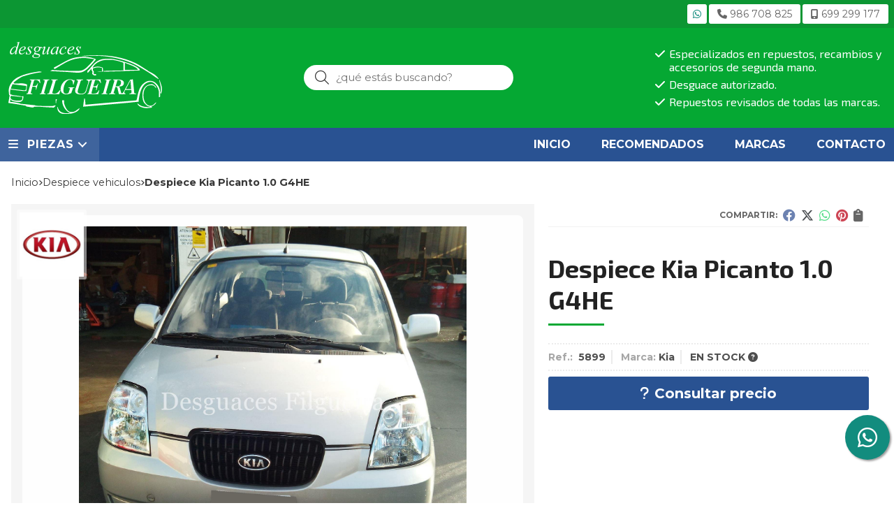

--- FILE ---
content_type: text/html; charset=utf-8
request_url: https://www.desguacesfilgueira.es/despiece-kia-picanto-1-0-g4he_pr247661
body_size: 8335
content:
<!DOCTYPE html><html lang=es-ES><head><meta charset=utf-8><meta name=viewport content="width=device-width"><meta name=theme-color content=#05A833><meta name=apple-mobile-web-app-status-bar-style content=black-translucent><title>Despiece Kia Picanto 1.0 G4HE - Despiece vehiculos</title><meta name=title content="Despiece Kia Picanto 1.0 G4HE - Despiece vehiculos"><meta name=description content="Compra Despiece Kia Picanto 1.0 G4HE. Características, fotos y precio del artículo Despiece Kia Picanto 1.0 G4HE. Categoría Despiece vehiculos, marca Kia...."><script async src=//stats.administrarweb.es/Vcounter.js data-empid=51953A data-regshares=false data-product=tienda></script><script>(function(i,s,o,g,r,a,m){i['GoogleAnalyticsObject']=r;i[r]=i[r]||function(){(i[r].q=i[r].q||[]).push(arguments)},i[r].l=1*new Date();a=s.createElement(o),m=s.getElementsByTagName(o)[0];a.async=1;a.src=g;m.parentNode.insertBefore(a,m)})(window,document,'script','https://www.google-analytics.com/analytics.js','ga');ga('create','UA-66868093-1','auto');ga('set','anonymizeIp',true);ga('send','pageview');</script><link rel=icon type=image/png href=/Content/images/favicon.png><link href="/Content/css/details?v=umf-lzjhsjm8WOANIiEtgR_0iZViAFyFvKjrkDTcnjU1" rel=stylesheet><link rel=canonical href=https://www.desguacesfilgueira.es/despiece-kia-picanto-1-0-g4he_pr247661><meta property=og:title content="Despiece Kia Picanto 1.0 G4HE"><meta property=og:description content="Despiece Kia Picanto 1.0, Cod mtr G4HE, 61 cv, año 2006. Se vende por piezas. 53637 Km. Respondemos whatsapp en el 699299177. Consulte disponibilidad y precios de culaquier pieza sin compromiso. Desguaces Filgueira. (5899)"><meta property=og:url content=https://www.desguacesfilgueira.es/despiece-kia-picanto-1-0-g4he_pr247661><meta property=og:type content=product><meta property=product:category content="Despiece vehiculos"><meta property=product:retailer_item_id content=247661><meta property=product:brand content=Kia><meta property=product:product_link content=""><meta property=product:price:amount content=0><meta property=product:price:currency content=EUR><meta property=og:image content=https://www.desguacesfilgueira.es/despiece-kia-picanto-1-0-g4he_pic247661ni0t0.jpg><meta property=og:image:url content=https://www.desguacesfilgueira.es/despiece-kia-picanto-1-0-g4he_pic247661ni0t0.jpg><meta property=og:image:alt content="Despiece Kia Picanto 1.0 G4HE"><meta property=og:image:type content=image/jpeg><meta property=og:image:width content=600><meta property=og:image:height content=314><meta property=og:image content=https://www.desguacesfilgueira.es/despiece-kia-picanto-1-0-g4he_pic247661ni1t0.jpg><meta property=og:image:url content=https://www.desguacesfilgueira.es/despiece-kia-picanto-1-0-g4he_pic247661ni1t0.jpg><meta property=og:image:alt content="Despiece Kia Picanto 1.0 G4HE - Imagen 2"><meta property=og:image:type content=image/jpeg><meta property=og:image:width content=600><meta property=og:image:height content=314><meta property=og:image content=https://www.desguacesfilgueira.es/despiece-kia-picanto-1-0-g4he_pic247661ni2t0.jpg><meta property=og:image:url content=https://www.desguacesfilgueira.es/despiece-kia-picanto-1-0-g4he_pic247661ni2t0.jpg><meta property=og:image:alt content="Despiece Kia Picanto 1.0 G4HE - Imagen 3"><meta property=og:image:type content=image/jpeg><meta property=og:image:width content=600><meta property=og:image:height content=314><meta property=og:image content=https://www.desguacesfilgueira.es/despiece-kia-picanto-1-0-g4he_pic247661ni3t0.jpg><meta property=og:image:url content=https://www.desguacesfilgueira.es/despiece-kia-picanto-1-0-g4he_pic247661ni3t0.jpg><meta property=og:image:alt content="Despiece Kia Picanto 1.0 G4HE - Imagen 4"><meta property=og:image:type content=image/jpeg><meta property=og:image:width content=600><meta property=og:image:height content=314><meta property=og:image content=https://www.desguacesfilgueira.es/despiece-kia-picanto-1-0-g4he_pic247661ni4t0.jpg><meta property=og:image:url content=https://www.desguacesfilgueira.es/despiece-kia-picanto-1-0-g4he_pic247661ni4t0.jpg><meta property=og:image:alt content="Despiece Kia Picanto 1.0 G4HE - Imagen 5"><meta property=og:image:type content=image/jpeg><meta property=og:image:width content=600><meta property=og:image:height content=314><meta property=og:image content=https://www.desguacesfilgueira.es/despiece-kia-picanto-1-0-g4he_pic247661ni5t0.jpg><meta property=og:image:url content=https://www.desguacesfilgueira.es/despiece-kia-picanto-1-0-g4he_pic247661ni5t0.jpg><meta property=og:image:alt content="Despiece Kia Picanto 1.0 G4HE - Imagen 6"><meta property=og:image:type content=image/jpeg><meta property=og:image:width content=600><meta property=og:image:height content=314><meta property=og:image content=https://www.desguacesfilgueira.es/despiece-kia-picanto-1-0-g4he_pic247661ni6t0.jpg><meta property=og:image:url content=https://www.desguacesfilgueira.es/despiece-kia-picanto-1-0-g4he_pic247661ni6t0.jpg><meta property=og:image:alt content="Despiece Kia Picanto 1.0 G4HE - Imagen 7"><meta property=og:image:type content=image/jpeg><meta property=og:image:width content=600><meta property=og:image:height content=314><meta property=og:image content=https://www.desguacesfilgueira.es/despiece-kia-picanto-1-0-g4he_pic247661ni7t0.jpg><meta property=og:image:url content=https://www.desguacesfilgueira.es/despiece-kia-picanto-1-0-g4he_pic247661ni7t0.jpg><meta property=og:image:alt content="Despiece Kia Picanto 1.0 G4HE - Imagen 8"><meta property=og:image:type content=image/jpeg><meta property=og:image:width content=600><meta property=og:image:height content=314><meta property=og:image content=https://www.desguacesfilgueira.es/despiece-kia-picanto-1-0-g4he_pic247661ni8t0.jpg><meta property=og:image:url content=https://www.desguacesfilgueira.es/despiece-kia-picanto-1-0-g4he_pic247661ni8t0.jpg><meta property=og:image:alt content="Despiece Kia Picanto 1.0 G4HE - Imagen 9"><meta property=og:image:type content=image/jpeg><meta property=og:image:width content=600><meta property=og:image:height content=314><script type=application/ld+json>{"@context":"http://schema.org","@type":"Organization","url":"https://www.desguacesfilgueira.es","logo":"https://www.desguacesfilgueira.es/Content/images/logo-desguaces-filgueira.svg","contactPoint":[{"@type":"ContactPoint","telephone":"+34-986708825","email":"info@desguacesfilgueira.es","contactType":"customer service","areaServed":"ES","availableLanguage":"Spanish","name":"Desguaces Filgueira"}]}</script><script type=application/ld+json>{"@context":"http://schema.org","@type":"BreadcrumbList","itemListElement":[{"@type":"ListItem","position":1,"item":{"@id":"https://www.desguacesfilgueira.es/despiece-vehiculos_ca22271","name":"Despiece vehiculos"}},{"@type":"ListItem","position":2,"item":{"@id":"https://www.desguacesfilgueira.es/despiece-kia-picanto-1-0-g4he_pr247661","name":"Despiece Kia Picanto 1.0 G4HE"}}]}</script><script type=application/ld+json>{"@context":"http://www.schema.org","@type":"Product","brand":"Kia","productID":"247661#469773","sku":"5899","name":"Despiece Kia Picanto 1.0 G4HE","category":"Despiece vehiculos","url":"https://www.desguacesfilgueira.es/despiece-kia-picanto-1-0-g4he_pr247661?cid=469773","image":["https://www.desguacesfilgueira.es/despiece-kia-picanto-1-0-g4he_pic247661ni0t0.jpg","https://www.desguacesfilgueira.es/despiece-kia-picanto-1-0-g4he_pic247661ni1t0.jpg","https://www.desguacesfilgueira.es/despiece-kia-picanto-1-0-g4he_pic247661ni2t0.jpg","https://www.desguacesfilgueira.es/despiece-kia-picanto-1-0-g4he_pic247661ni3t0.jpg","https://www.desguacesfilgueira.es/despiece-kia-picanto-1-0-g4he_pic247661ni4t0.jpg","https://www.desguacesfilgueira.es/despiece-kia-picanto-1-0-g4he_pic247661ni5t0.jpg","https://www.desguacesfilgueira.es/despiece-kia-picanto-1-0-g4he_pic247661ni6t0.jpg","https://www.desguacesfilgueira.es/despiece-kia-picanto-1-0-g4he_pic247661ni7t0.jpg","https://www.desguacesfilgueira.es/despiece-kia-picanto-1-0-g4he_pic247661ni8t0.jpg"],"description":"Despiece Kia Picanto 1.0, Cod mtr G4HE, 61 cv, año 2006. Se vende por piezas. 53637 Km. Respondemos whatsapp en el 699299177. Consulte disponibilidad y precios de culaquier pieza sin compromiso. Desguaces Filgueira. (5899)","offers":{"@type":"Offer","price":"0.00","url":"https://www.desguacesfilgueira.es/despiece-kia-picanto-1-0-g4he_pr247661?cid=469773","seller":{"@type":"Organization","name":"Desguaces Filgueira","url":"https://www.desguacesfilgueira.es","logo":"https://www.desguacesfilgueira.es/Content/images/logo-desguaces-filgueira.svg"},"priceCurrency":"EUR","itemCondition":"https://schema.org/NewCondition","availability":"https://schema.org/InStock"},"isSimilarTo":[{"@type":"Product","name":"Despiece Fiat Punto 1.4 16V 843 A1000","url":"https://www.desguacesfilgueira.es/despiece-fiat-punto-1-4-16v-843-a1000_pr249121","image":"https://www.desguacesfilgueira.es/despiece-fiat-punto-1-4-16v-843-a1000_pic249121ni0t0.jpg","offers":{"@type":"Offer","price":"0.00","priceCurrency":"EUR"}},{"@type":"Product","name":"Despiece Mercedes Clase A 160 CDI W169","url":"https://www.desguacesfilgueira.es/despiece-mercedes-clase-a-160-cdi-w169_pr369867","image":"https://www.desguacesfilgueira.es/despiece-mercedes-clase-a-160-cdi-w169_pic369867ni0t0.jpg","offers":{"@type":"Offer","price":"0.00","priceCurrency":"EUR"}},{"@type":"Product","name":"Despiece Toyota Corolla 2.0 D, 116 cv   1CD-FTV","url":"https://www.desguacesfilgueira.es/despiece-toyota-corolla-20-d-116-cv-1cd-ftv_pr230190","image":"https://www.desguacesfilgueira.es/despiece-toyota-corolla-20-d-116-cv-1cd-ftv_pic230190ni0t0.jpg","offers":{"@type":"Offer","price":"0.00","priceCurrency":"EUR"}},{"@type":"Product","name":"Despiece Renault Master 2.5 DCI G9U 632","url":"https://www.desguacesfilgueira.es/despiece-renault-master-25-dci-g9u-632_pr234018","image":"https://www.desguacesfilgueira.es/despiece-renault-master-25-dci-g9u-632_pic234018ni0t0.jpg","offers":{"@type":"Offer","price":"0.00","priceCurrency":"EUR"}},{"@type":"Product","name":"Despiece Audi A4 1. 9 TDI 1Z","url":"https://www.desguacesfilgueira.es/despiece-audi-a4-1-9-tdi-1z_pr224475","image":"https://www.desguacesfilgueira.es/despiece-audi-a4-1-9-tdi-1z_pic224475ni0t0.jpg","offers":{"@type":"Offer","price":"0.00","priceCurrency":"EUR"}},{"@type":"Product","name":"Despiece Mercedes Clase A 180CDI W169","url":"https://www.desguacesfilgueira.es/despiece-mercedes-clase-a-180cdi-w169_pr228083","image":"https://www.desguacesfilgueira.es/despiece-mercedes-clase-a-180cdi-w169_pic228083ni0t0.jpg","offers":{"@type":"Offer","price":"0.00","priceCurrency":"EUR"}}]}</script><body class=catalog><header><div class=preHeader><div class=preHeaderCont><div class=phcLeft></div><div class=phcRight><div class=socialLine><ul class=socialUl><li class=whatsapp><a href="https://api.whatsapp.com/send?phone=34669649772" title="Enviar Whatsapp" rel=noreferrer target=_blank><span><i class="fab fa-whatsapp"></i><span>669 649 772</span></span></a><li class=mobile><a href=tel:986708825 title=Llamar rel=noreferrer><span><i class="fas fa-phone"></i><span>986 708 825</span></span></a><li class=phone><a href=tel:699299177 title=Llamar rel=noreferrer><span><i class="fa-solid fa-mobile-screen"></i><span>699 299 177</span></span></a></ul></div></div></div></div><div class=header><div class=fndmenu></div><div class=headerCont><div class=hcLeft><div class="btnmenu translate" data-respclass=""><div class=navTrigger><i></i><i></i><i></i></div></div><div class=hcLogo><a href="/" title="Desguaces Filgueira - Repuestos, recambios y accesorios para coches"> <img src=/Content/images/logo-desguaces-filgueira.svg alt="Desguaces Filgueira - Repuestos, recambios y accesorios para coches"> </a></div></div><div class=hcCenter><div class=searchCont><div id=search data-respclass=rightSlide><div class=close><i class="far fa-times"></i></div><div class=searchBar><label title="¿qué estás buscando?"><input id=searchbox type=text autocomplete=chrome-off placeholder="¿qué estás buscando?" title="¿qué estás buscando?"></label> <a id=searchbox_button href=# title=Buscar><i class="fa fa-search" title=Buscar aria-hidden=true></i><span class=sr-only>Buscar</span></a></div><div id=search_results></div></div><div id=searchbtn><a href=# title=Buscar><i class="fa fa-search" title=Buscar aria-hidden=true></i><span class=sr-only>Buscar</span></a></div></div></div><div class=hcRight><div id=PER01 class=dvCajaBannerPerso><ul><li><i class="fas fa-check"></i> Especializados en repuestos, recambios y accesorios de segunda mano.<li><i class="fas fa-check"></i> Desguace autorizado.<li><i class="fas fa-check"></i> Repuestos revisados de todas las marcas.</ul></div></div></div></div><div class=menu data-respclass=leftSlide><div class=menuCont><div class="cd-dropdown-wrapper mcPrincipal"><a class=cd-dropdown-trigger href=#><div class=navTrigger><i></i><i></i><i></i></div><span>PIEZAS</span></a> <nav class="mcPrincipal cd-dropdown"> <a href=#0 class=cd-close>Cerrar</a><ul class=cd-dropdown-content><li class=has-children><p><a href=/despiece-vehiculos_ca22271>Despiece vehiculos</a><span></span><ul class="cd-secondary-dropdown is-hidden"><li class=go-back><p><span></span><a href=#><span class=sr-only>Volver</span></a><li class=has-children><p class=jump><a href=#0><span class=sr-only>Volver</span></a><span></span><ul class=is-hidden><li class=go-back><p><span></span><a href=#>Despiece vehiculos</a><li class=see-all><p><a href=/despiece-vehiculos_ca22271>ver todos</a><li><p><a href=/alfa-romeo_ca22272>ALFA ROMEO</a><span></span><li><p><a href=/audi_ca22273>AUDI</a><span></span><li><p><a href=/bmw_ca22274>BMW</a><span></span><li><p><a href=/chevrolet_ca22275>CHEVROLET</a><span></span><li><p><a href=/chrysler_ca22276>CHRYSLER</a><span></span><li><p><a href=/citroen_ca22277>CITROEN</a><span></span><li><p><a href=/dacia_ca22320>DACIA</a><span></span><li><p><a href=/daewoo_ca22278>DAEWOO</a><span></span><li><p><a href=/fiat_ca22279>FIAT</a><span></span><li><p><a href=/ford_ca22280>FORD</a><span></span><li><p><a href=/galloper_ca22321>GALLOPER</a><span></span><li><p><a href=/honda_ca22281>HONDA</a><span></span><li><p><a href=/hyundai_ca22282>HYUNDAI</a><span></span><li><p><a href=/isuzu_ca22283>ISUZU</a><span></span><li><p><a href=/iveco_ca22319>IVECO</a><span></span><li><p><a href=/jaguar_ca30744>JAGUAR</a><span></span><li><p><a href=/jeep_ca22318>JEEP</a><span></span><li><p><a href=/kia_ca22284>KIA</a><span></span><li><p><a href=/lada_ca22285>LADA</a><span></span><li><p><a href=/lancia_ca22286>LANCIA</a><span></span><li><p><a href=/land-rover_ca22287>LAND ROVER</a><span></span><li><p><a href=/mazda_ca22288>MAZDA</a><span></span><li><p><a href=/mercedes-benz_ca22289>MERCEDES-BENZ</a><span></span><li><p><a href=/mg_ca22290>MG</a><span></span><li><p><a href=/mini_ca22323>Mini</a><span></span><li><p><a href=/mitsubishi_ca22291>MITSUBISHI</a><span></span><li><p><a href=/nissan_ca22292>NISSAN</a><span></span><li><p><a href=/opel_ca22293>OPEL</a><span></span><li><p><a href=/peugeot_ca22294>PEUGEOT</a><span></span><li><p><a href=/renault_ca22295>RENAULT</a><span></span><li><p><a href=/rover_ca22296>ROVER</a><span></span><li><p><a href=/saab_ca22307>SAAB</a><span></span><li><p><a href=/santana_ca37484>SANTANA</a><span></span><li><p><a href=/seat_ca22297>SEAT</a><span></span><li><p><a href=/skoda_ca22298>SKODA</a><span></span><li><p><a href=/smart_ca22317>SMART</a><span></span><li><p><a href=/ssangyong_ca22322>SSANGYONG</a><span></span><li><p><a href=/subaru_ca37275>SUBARU</a><span></span><li><p><a href=/suzuki_ca22299>SUZUKI</a><span></span><li><p><a href=/tata_ca22300>TATA</a><span></span><li><p><a href=/toyota_ca22301>TOYOTA</a><span></span><li><p><a href=/volkswagen_ca22303>VOLKSWAGEN</a><span></span><li><p><a href=/volvo_ca22302>VOLVO</a><span></span><li><p><a href=/industrial_ca22315>INDUSTRIAL</a><span></span><li><p><a href=/otras-marcas_ca22309>OTRAS MARCAS</a><span></span></ul></ul><li><p><a href=/abs_ca46797>ABS</a><span></span><li><p><a href=/alternadores_ca22308>Alternadores</a><span></span><li><p><a href=/bombas-inyectoras_ca22310>Bombas Inyectoras</a><span></span><li><p><a href=/cajas-de-cambio_ca22304>Cajas de cambio</a><span></span><li><p><a href=/carteres_ca37729>C&#225;rteres</a><span></span><li><p><a href=/centralitas_ca34513>Centralitas</a><span></span><li><p><a href=/culatas_ca22306>Culatas</a><span></span><li><p><a href=/grupo-diferencial_ca37781>Grupo diferencial</a><span></span><li><p><a href=/interiores_ca22316>Interiores</a><span></span><li><p><a href=/inyectores_ca37735>Inyectores</a><span></span><li><p><a href=/motores-completos_ca22305>Motores completos</a><span></span><li><p><a href=/motor-arranque_ca22314>Motor arranque</a><span></span><li><p><a href=/turbo_ca22312>Turbo</a><span></span><li><p><a href=/varios_ca22313>Varios</a><span></span></ul></nav></div><nav class=mcDestacado><ul><li><a href="/"><span>Inicio</span></a><li><a href=/productos/destacados><span>Recomendados</span></a><li><a href=/marcas-fabricantes><span>Marcas</span></a><li><a href=/contacto_if><span>Contacto</span></a></ul></nav></div></div><div class=menu_mob data-respclass=leftSlide><div class=menuCont><div class="cd-dropdown-wrapper mcPrincipal"><a class=cd-dropdown-trigger href=#><div class=navTrigger><i></i><i></i><i></i></div><span>PIEZAS</span></a> <nav class="mcPrincipal cd-dropdown"> <a href=#0 class=cd-close>Cerrar</a><ul class=cd-dropdown-content><li class=has-children><p><a href=/despiece-vehiculos_ca22271>Despiece vehiculos</a><span></span><ul class="cd-secondary-dropdown is-hidden"><li class=go-back><p><span></span><a href=#><span class=sr-only>Volver</span></a><li class=has-children><p class=jump><a href=#0><span class=sr-only>Volver</span></a><span></span><ul class=is-hidden><li class=go-back><p><span></span><a href=#>Despiece vehiculos</a><li class=see-all><p><a href=/despiece-vehiculos_ca22271>ver todos</a><li><p><a href=/alfa-romeo_ca22272>ALFA ROMEO</a><span></span><li><p><a href=/audi_ca22273>AUDI</a><span></span><li><p><a href=/bmw_ca22274>BMW</a><span></span><li><p><a href=/chevrolet_ca22275>CHEVROLET</a><span></span><li><p><a href=/chrysler_ca22276>CHRYSLER</a><span></span><li><p><a href=/citroen_ca22277>CITROEN</a><span></span><li><p><a href=/dacia_ca22320>DACIA</a><span></span><li><p><a href=/daewoo_ca22278>DAEWOO</a><span></span><li><p><a href=/fiat_ca22279>FIAT</a><span></span><li><p><a href=/ford_ca22280>FORD</a><span></span><li><p><a href=/galloper_ca22321>GALLOPER</a><span></span><li><p><a href=/honda_ca22281>HONDA</a><span></span><li><p><a href=/hyundai_ca22282>HYUNDAI</a><span></span><li><p><a href=/isuzu_ca22283>ISUZU</a><span></span><li><p><a href=/iveco_ca22319>IVECO</a><span></span><li><p><a href=/jaguar_ca30744>JAGUAR</a><span></span><li><p><a href=/jeep_ca22318>JEEP</a><span></span><li><p><a href=/kia_ca22284>KIA</a><span></span><li><p><a href=/lada_ca22285>LADA</a><span></span><li><p><a href=/lancia_ca22286>LANCIA</a><span></span><li><p><a href=/land-rover_ca22287>LAND ROVER</a><span></span><li><p><a href=/mazda_ca22288>MAZDA</a><span></span><li><p><a href=/mercedes-benz_ca22289>MERCEDES-BENZ</a><span></span><li><p><a href=/mg_ca22290>MG</a><span></span><li><p><a href=/mini_ca22323>Mini</a><span></span><li><p><a href=/mitsubishi_ca22291>MITSUBISHI</a><span></span><li><p><a href=/nissan_ca22292>NISSAN</a><span></span><li><p><a href=/opel_ca22293>OPEL</a><span></span><li><p><a href=/peugeot_ca22294>PEUGEOT</a><span></span><li><p><a href=/renault_ca22295>RENAULT</a><span></span><li><p><a href=/rover_ca22296>ROVER</a><span></span><li><p><a href=/saab_ca22307>SAAB</a><span></span><li><p><a href=/santana_ca37484>SANTANA</a><span></span><li><p><a href=/seat_ca22297>SEAT</a><span></span><li><p><a href=/skoda_ca22298>SKODA</a><span></span><li><p><a href=/smart_ca22317>SMART</a><span></span><li><p><a href=/ssangyong_ca22322>SSANGYONG</a><span></span><li><p><a href=/subaru_ca37275>SUBARU</a><span></span><li><p><a href=/suzuki_ca22299>SUZUKI</a><span></span><li><p><a href=/tata_ca22300>TATA</a><span></span><li><p><a href=/toyota_ca22301>TOYOTA</a><span></span><li><p><a href=/volkswagen_ca22303>VOLKSWAGEN</a><span></span><li><p><a href=/volvo_ca22302>VOLVO</a><span></span><li><p><a href=/industrial_ca22315>INDUSTRIAL</a><span></span><li><p><a href=/otras-marcas_ca22309>OTRAS MARCAS</a><span></span></ul></ul><li><p><a href=/abs_ca46797>ABS</a><span></span><li><p><a href=/alternadores_ca22308>Alternadores</a><span></span><li><p><a href=/bombas-inyectoras_ca22310>Bombas Inyectoras</a><span></span><li><p><a href=/cajas-de-cambio_ca22304>Cajas de cambio</a><span></span><li><p><a href=/carteres_ca37729>C&#225;rteres</a><span></span><li><p><a href=/centralitas_ca34513>Centralitas</a><span></span><li><p><a href=/culatas_ca22306>Culatas</a><span></span><li><p><a href=/grupo-diferencial_ca37781>Grupo diferencial</a><span></span><li><p><a href=/interiores_ca22316>Interiores</a><span></span><li><p><a href=/inyectores_ca37735>Inyectores</a><span></span><li><p><a href=/motores-completos_ca22305>Motores completos</a><span></span><li><p><a href=/motor-arranque_ca22314>Motor arranque</a><span></span><li><p><a href=/turbo_ca22312>Turbo</a><span></span><li><p><a href=/varios_ca22313>Varios</a><span></span></ul></nav></div><nav class=mcDestacado><ul><li><a href="/"><span>Inicio</span></a><li><a href=/productos/destacados><span>Recomendados</span></a><li><a href=/marcas-fabricantes><span>Marcas</span></a><li><a href=/contacto_if><span>Contacto</span></a></ul></nav></div></div></header><div class="socialBox socialBox--fixed"><ul class=socialUl><li class=whatsapp><a href="https://api.whatsapp.com/send?phone=34669649772" title="Enviar Whatsapp" rel=noreferrer target=_blank><span><i class="fab fa-whatsapp"></i><span>669 649 772</span></span></a></ul></div><main><section></section><section class=ficha data-productoid=247661><div class=fichaCont><div class=breadcrumb><ol><li><a href="/" title="Desguaces Filgueira - Repuestos, recambios y accesorios para coches"><span>Inicio</span></a><li><a href=/despiece-vehiculos_ca22271 title="Despiece vehiculos"><span>despiece vehiculos</span></a><li><span>Despiece Kia Picanto 1.0 G4HE</span></ol></div><div class=fichaContInfo><div class=FCI01><div class=socialShare><span>Compartir:</span><div><div class=ssfb><a href="https://www.facebook.com/sharer.php?u=https%3a%2f%2fwww.desguacesfilgueira.es%2fdespiece-kia-picanto-1-0-g4he_pr247661" rel="nofollow noreferrer" title="Compartir en Facebook" target=_blank> </a></div><div class=sstw><a href="https://twitter.com/intent/tweet?original_referrer=https%3a%2f%2fwww.desguacesfilgueira.es%2fdespiece-kia-picanto-1-0-g4he_pr247661&amp;url=https%3a%2f%2fwww.desguacesfilgueira.es%2fdespiece-kia-picanto-1-0-g4he_pr247661" rel="nofollow noreferrer" title="Compartir en Twitter" target=_blank> </a></div><div class=sswa><a href="https://api.whatsapp.com/send?text=https%3a%2f%2fwww.desguacesfilgueira.es%2fdespiece-kia-picanto-1-0-g4he_pr247661" rel="nofollow noreferrer" title="Compartir en Whatsapp" target=_blank> </a></div><div class=sspi><a href="https://www.pinterest.com/pin/create/button/?url=https%3a%2f%2fwww.desguacesfilgueira.es%2fdespiece-kia-picanto-1-0-g4he_pr247661" rel="nofollow noreferrer" title="Compartir en Pinterest" target=_blank> </a></div><div class=ssco id=shareCopy><span> </span></div></div></div><h1 class="title title--1"><span>Despiece Kia Picanto 1.0 G4HE</span></h1><div><ul id=dvDetailsInfoComb><li class=fichaTags><li class=fichaRMD><span><span>Ref.: </span><span>5899</span></span> <span><span>Marca:</span><span>Kia</span></span> <span id=disponibilidad data-id=1>EN STOCK <i class="fa fa-question-circle" aria-hidden=true></i></span></li><input id=hdImgsComb type=hidden> <input id=combId type=hidden value=469773> <input id=allowBuy type=hidden value=False> <input id=askPrice type=hidden value=True> <input id=hdnObsCli type=hidden></ul><ul class=modoComb2><li id=liCant class=fichaCantidad><span class=fichaCantidadNombre>Cantidad</span> <input type=text name=cantidad value=1 data-fns=4,0><li class=fichaBoton><a id=btSolInfo href="/productoinformacion_p247661?cid=469773" data-href=/productoinformacion_p247661 data-selectvariacion="Primero debe seleccionar una variación de «»" data-txtconsultarprecio="Consultar precio" data-txtsolinfo="Solicitar información"> <i class="fas fa-question"></i> <span>Solicitar información</span> </a></ul></div></div><div class=fichaContGal><div id=dvGaleria><div id=gallery class="reswiper-container gallery"><div class=swiper-container><div class=swiper-wrapper><div class=swiper-slide style=background-image:url(/despiece-kia-picanto-1-0-g4he_pic247661ni0t0.jpg)><div class=swiper-zoom-container><img src=/despiece-kia-picanto-1-0-g4he_pic247661ni0t0.jpg alt="Despiece Kia Picanto 1.0 G4HE - Imagen 1"></div></div><div class=swiper-slide style=background-image:url(/despiece-kia-picanto-1-0-g4he_pic247661ni1t0.jpg)><div class=swiper-zoom-container><img src=/despiece-kia-picanto-1-0-g4he_pic247661ni1t0.jpg alt="Despiece Kia Picanto 1.0 G4HE - Imagen 2"></div></div><div class=swiper-slide style=background-image:url(/despiece-kia-picanto-1-0-g4he_pic247661ni2t0.jpg)><div class=swiper-zoom-container><img src=/despiece-kia-picanto-1-0-g4he_pic247661ni2t0.jpg alt="Despiece Kia Picanto 1.0 G4HE - Imagen 3"></div></div><div class=swiper-slide style=background-image:url(/despiece-kia-picanto-1-0-g4he_pic247661ni3t0.jpg)><div class=swiper-zoom-container><img src=/despiece-kia-picanto-1-0-g4he_pic247661ni3t0.jpg alt="Despiece Kia Picanto 1.0 G4HE - Imagen 4"></div></div><div class=swiper-slide style=background-image:url(/despiece-kia-picanto-1-0-g4he_pic247661ni4t0.jpg)><div class=swiper-zoom-container><img src=/despiece-kia-picanto-1-0-g4he_pic247661ni4t0.jpg alt="Despiece Kia Picanto 1.0 G4HE - Imagen 5"></div></div><div class=swiper-slide style=background-image:url(/despiece-kia-picanto-1-0-g4he_pic247661ni5t0.jpg)><div class=swiper-zoom-container><img src=/despiece-kia-picanto-1-0-g4he_pic247661ni5t0.jpg alt="Despiece Kia Picanto 1.0 G4HE - Imagen 6"></div></div><div class=swiper-slide style=background-image:url(/despiece-kia-picanto-1-0-g4he_pic247661ni6t0.jpg)><div class=swiper-zoom-container><img src=/despiece-kia-picanto-1-0-g4he_pic247661ni6t0.jpg alt="Despiece Kia Picanto 1.0 G4HE - Imagen 7"></div></div><div class=swiper-slide style=background-image:url(/despiece-kia-picanto-1-0-g4he_pic247661ni7t0.jpg)><div class=swiper-zoom-container><img src=/despiece-kia-picanto-1-0-g4he_pic247661ni7t0.jpg alt="Despiece Kia Picanto 1.0 G4HE - Imagen 8"></div></div><div class=swiper-slide style=background-image:url(/despiece-kia-picanto-1-0-g4he_pic247661ni8t0.jpg)><div class=swiper-zoom-container><img src=/despiece-kia-picanto-1-0-g4he_pic247661ni8t0.jpg alt="Despiece Kia Picanto 1.0 G4HE - Imagen 9"></div></div></div><div class=swiper-pagination></div><div class=swiper-button-prev><i class="fa fa-chevron-left"></i></div><div class=swiper-button-next><i class="fa fa-chevron-right"></i></div></div><div class=swiper-container><div class=swiper-wrapper><div class=swiper-slide style=background-image:url(/despiece-kia-picanto-1-0-g4he_pic247661ni0w120h120t0m4.jpg)></div><div class=swiper-slide style=background-image:url(/despiece-kia-picanto-1-0-g4he_pic247661ni1w120h120t0m4.jpg)></div><div class=swiper-slide style=background-image:url(/despiece-kia-picanto-1-0-g4he_pic247661ni2w120h120t0m4.jpg)></div><div class=swiper-slide style=background-image:url(/despiece-kia-picanto-1-0-g4he_pic247661ni3w120h120t0m4.jpg)></div><div class=swiper-slide style=background-image:url(/despiece-kia-picanto-1-0-g4he_pic247661ni4w120h120t0m4.jpg)></div><div class=swiper-slide style=background-image:url(/despiece-kia-picanto-1-0-g4he_pic247661ni5w120h120t0m4.jpg)></div><div class=swiper-slide style=background-image:url(/despiece-kia-picanto-1-0-g4he_pic247661ni6w120h120t0m4.jpg)></div><div class=swiper-slide style=background-image:url(/despiece-kia-picanto-1-0-g4he_pic247661ni7w120h120t0m4.jpg)></div><div class=swiper-slide style=background-image:url(/despiece-kia-picanto-1-0-g4he_pic247661ni8w120h120t0m4.jpg)></div></div></div></div><div class=dvImgLogoMarca><a href=/kia_ma11090> <img src=/kia_pic11090ni0w200h200t2m3.jpg alt=Kia> </a></div></div></div></div><div class=fichaContDatos><div class=fichaSeo><p>Comprar <strong>Despiece Kia Picanto 1.0 G4HE</strong>, consulte su precio con nosotros. Producto en stock.<p>Precio, información, características e imágenes de <strong>Despiece Kia Picanto 1.0 G4HE</strong> referencia 5899, pertenece a las categorías <a style=text-decoration:underline href=/despiece-vehiculos_ca22271 title="Despiece vehiculos">Despiece vehiculos</a> (661) y <a style=text-decoration:underline href=/kia_ca22284 title=KIA>KIA</a> (66) y a la marca <a class=notranslate style=text-decoration:underline href=/kia_ma11090 title=Kia>Kia</a> (66).<p>Encuentra productos relacionados y de similares características a <strong>Despiece Kia Picanto 1.0 G4HE</strong> en "Despiece vehiculos".</div><div class=fichaDesc><div class=fichaDescCont><h2 class="title title--2">Informaci&#243;n</h2><p>Despiece Kia Picanto 1.0, Cod mtr G4HE, 61 cv, año 2006. Se vende por piezas. 53637 Km. Respondemos whatsapp en el 699299177. Consulte disponibilidad y precios de culaquier pieza sin compromiso. Desguaces Filgueira. (5899)</div><div class=fichaClasificado><span>Clasificado en:</span><ul><li><a href=/despiece-vehiculos_ca22271 title="Despiece vehiculos"><span>Despiece vehiculos</span></a><li><a href=/kia_ca22284 title=KIA><span>KIA</span></a><li><a href=/kia_ma11090 title=Kia><span>Kia</span></a></ul></div><div class=contactBand><div><p class=title>¿Alguna duda? ¿Necesitas asesoramiento?<p class=desc>Ponte en contacto con nosotros y resolveremos tus dudas.</div><ul class=socialUl><li class=phone><a href=tel:699299177 title=Llamar rel=noreferrer><span><i class="fa-solid fa-mobile-screen"></i><span>699 299 177</span></span></a><li class=mail><a href=/productoinformacion_p247661 title="Contacto por email" rel=noreferrer><span><i class="fa fa-envelope"></i><span>enviar email</span></span></a></ul></div></div></div></div></section><section><section class=boxMini><div class=slideCont><div class="sw swiper-container" data-autoplay=true data-autoplay-delay=2500 data-autoplay-disable-on-interaction=false><div class=swiper-wrapper><div class=swiper-slide><div class=prodItem><div class=prodItemImg><a href=/despiece-audi-a4-1-9-tdi-1z_pr224475 title="Despiece Audi A4 1. 9 TDI 1Z"> <img src=/despiece-audi-a4-1-9-tdi-1z_pic224475ni0w25h25t0m4.jpg alt="Despiece Audi A4 1. 9 TDI 1Z - Imagen 1" class=lazy data-src=/despiece-audi-a4-1-9-tdi-1z_pic224475ni0w250h250t0m4.jpg> <img src=/despiece-audi-a4-1-9-tdi-1z_pic224475ni1w25h25t0m4.jpg data-src=/despiece-audi-a4-1-9-tdi-1z_pic224475ni1w250h250t0m4.jpg class=lazy alt="Despiece Audi A4 1. 9 TDI 1Z - Imagen 2"><div class=PIITag></div></a></div><div class=prodItemCont><h2 class=PICTitle><a href=/despiece-audi-a4-1-9-tdi-1z_pr224475 title="Despiece Audi A4 1. 9 TDI 1Z">Despiece Audi A4 1. 9 TDI 1Z</a></h2><p class=PICPrice><span>Consultar precio</span><div class=PICDesc>Despiece Audi A4 1. 9 TDI, código motor: 1Z, 90 cv, año 1995. Se vende por piezas. Respondemos Whatsapp en el 699299177. Consulte disponibilidad y precios de cualquier pieza sin compromiso. Desguaces Filgueira. (4989)</div></div></div></div><div class=swiper-slide><div class=prodItem><div class=prodItemImg><a href=/despiece-fiat-punto-1-4-16v-843-a1000_pr249121 title="Despiece Fiat Punto 1.4 16V 843 A1000"> <img src=/despiece-fiat-punto-1-4-16v-843-a1000_pic249121ni0w25h25t0m4.jpg alt="Despiece Fiat Punto 1.4 16V 843 A1000 - Imagen 1" class=lazy data-src=/despiece-fiat-punto-1-4-16v-843-a1000_pic249121ni0w250h250t0m4.jpg> <img src=/despiece-fiat-punto-1-4-16v-843-a1000_pic249121ni1w25h25t0m4.jpg data-src=/despiece-fiat-punto-1-4-16v-843-a1000_pic249121ni1w250h250t0m4.jpg class=lazy alt="Despiece Fiat Punto 1.4 16V 843 A1000 - Imagen 2"><div class=PIITag></div></a></div><div class=prodItemCont><h2 class=PICTitle><a href=/despiece-fiat-punto-1-4-16v-843-a1000_pr249121 title="Despiece Fiat Punto 1.4 16V 843 A1000">Despiece Fiat Punto 1.4 16V 843 A1000</a></h2><p class=PICPrice><span>Consultar precio</span><div class=PICDesc>Despiece Fiat Punto 1.4 16V, Codigo motor 843 A1000, 95 cv, año 2005. Caja de cambios 6 velocidades. 158276 Km. Se vende por piezas. Respondemos whatsapp en el 699299177. Consulte disponibilidad y precios de culaquier pieza sin compromiso. Desguaces Filgueira. (5936)</div></div></div></div><div class=swiper-slide><div class=prodItem><div class=prodItemImg><a href=/despiece-mercedes-clase-a-160-cdi-w169_pr369867 title="Despiece Mercedes Clase A 160 CDI W169"> <img src=/despiece-mercedes-clase-a-160-cdi-w169_pic369867ni0w25h25t0m4.jpg alt="Despiece Mercedes Clase A 160 CDI W169 - Imagen 1" class=lazy data-src=/despiece-mercedes-clase-a-160-cdi-w169_pic369867ni0w250h250t0m4.jpg> <img src=/despiece-mercedes-clase-a-160-cdi-w169_pic369867ni1w25h25t0m4.jpg data-src=/despiece-mercedes-clase-a-160-cdi-w169_pic369867ni1w250h250t0m4.jpg class=lazy alt="Despiece Mercedes Clase A 160 CDI W169 - Imagen 2"><div class=PIITag></div></a></div><div class=prodItemCont><h2 class=PICTitle><a href=/despiece-mercedes-clase-a-160-cdi-w169_pr369867 title="Despiece Mercedes Clase A 160 CDI W169">Despiece Mercedes Clase A 160 CDI W169</a></h2><p class=PICPrice><span>Consultar precio</span><div class=PICDesc>Despiece Mercedes Clase A 160 CDI, cod mtr: om 640. 942, 82 cv, año 2005, carroceria 169. Respondemos whatsapp en el 699299177. Consulte disponibilidad y precios de cualquier pieza sin compromiso. Desguaces Filgueira. (7187)</div></div></div></div><div class=swiper-slide><div class=prodItem><div class=prodItemImg><a href=/despiece-mercedes-clase-a-180cdi-w169_pr228083 title="Despiece Mercedes Clase A 180CDI W169"> <img src=/despiece-mercedes-clase-a-180cdi-w169_pic228083ni0w25h25t0m4.jpg alt="Despiece Mercedes Clase A 180CDI W169 - Imagen 1" class=lazy data-src=/despiece-mercedes-clase-a-180cdi-w169_pic228083ni0w250h250t0m4.jpg> <img src=/despiece-mercedes-clase-a-180cdi-w169_pic228083ni1w25h25t0m4.jpg data-src=/despiece-mercedes-clase-a-180cdi-w169_pic228083ni1w250h250t0m4.jpg class=lazy alt="Despiece Mercedes Clase A 180CDI W169 - Imagen 2"><div class=PIITag></div></a></div><div class=prodItemCont><h2 class=PICTitle><a href=/despiece-mercedes-clase-a-180cdi-w169_pr228083 title="Despiece Mercedes Clase A 180CDI W169">Despiece Mercedes Clase A 180CDI W169</a></h2><p class=PICPrice><span>Consultar precio</span><div class=PICDesc>Despiece Mercedes Clase A 180CDI, cod mtr: om 640. 940, 109 cv, año 2007, carroceria 169. Caja de cambios 6 velocidades. Se vende por piezas. Golpe frontal. Respondemos whatsapp en el 699299177. Consulte disponibilidad y precios de cualquier pieza sin compromiso. Desguaces Filgueira.(5510)</div></div></div></div><div class=swiper-slide><div class=prodItem><div class=prodItemImg><a href=/despiece-renault-master-25-dci-g9u-632_pr234018 title="Despiece Renault Master 2.5 DCI G9U 632"> <img src=/despiece-renault-master-25-dci-g9u-632_pic234018ni0w25h25t0m4.jpg alt="Despiece Renault Master 2.5 DCI G9U 632 - Imagen 1" class=lazy data-src=/despiece-renault-master-25-dci-g9u-632_pic234018ni0w250h250t0m4.jpg> <img src=/despiece-renault-master-25-dci-g9u-632_pic234018ni1w25h25t0m4.jpg data-src=/despiece-renault-master-25-dci-g9u-632_pic234018ni1w250h250t0m4.jpg class=lazy alt="Despiece Renault Master 2.5 DCI G9U 632 - Imagen 2"><div class=PIITag></div></a></div><div class=prodItemCont><h2 class=PICTitle><a href=/despiece-renault-master-25-dci-g9u-632_pr234018 title="Despiece Renault Master 2.5 DCI G9U 632">Despiece Renault Master 2.5 DCI G9U 632</a></h2><p class=PICPrice><span>Consultar precio</span><div class=PICDesc>Despiece Renault Master 2.5 DCI, cod motor G9U 632, 146 cv, año 2009. Caja de cambios 6 velocidades. Se vende por piezas. Motor roto, se vende por piezas. Respondemos Whatsapp en el 699299177. Consulte disponibilidad y precios de cualquier pieza sin compromiso. Desguaces Filgueira. (5620)</div></div></div></div><div class=swiper-slide><div class=prodItem><div class=prodItemImg><a href=/despiece-toyota-corolla-20-d-116-cv-1cd-ftv_pr230190 title="Despiece Toyota Corolla 2.0 D, 116 cv   1CD-FTV"> <img src=/despiece-toyota-corolla-20-d-116-cv-1cd-ftv_pic230190ni0w25h25t0m4.jpg alt="Despiece Toyota Corolla 2.0 D, 116 cv   1CD-FTV - Imagen 1" class=lazy data-src=/despiece-toyota-corolla-20-d-116-cv-1cd-ftv_pic230190ni0w250h250t0m4.jpg> <img src=/despiece-toyota-corolla-20-d-116-cv-1cd-ftv_pic230190ni1w25h25t0m4.jpg data-src=/despiece-toyota-corolla-20-d-116-cv-1cd-ftv_pic230190ni1w250h250t0m4.jpg class=lazy alt="Despiece Toyota Corolla 2.0 D, 116 cv   1CD-FTV - Imagen 2"><div class=PIITag></div></a></div><div class=prodItemCont><h2 class=PICTitle><a href=/despiece-toyota-corolla-20-d-116-cv-1cd-ftv_pr230190 title="Despiece Toyota Corolla 2.0 D, 116 cv   1CD-FTV">Despiece Toyota Corolla 2.0 D, 116 cv 1CD-FTV</a></h2><p class=PICPrice><span>Consultar precio</span><div class=PICDesc>Despiece Toyota Corolla 2.0 D, 116 cv, código motor 1CD-FTV, año 2003. Se vende por piezas. Respondemos Whatsapp en el 699299177. Consulte disponibilidad y precios de cualquier pieza sin compromiso. Desguaces Filgueira. (5520)</div></div></div></div></div><div class=swiper-pagination></div><div class=swiper-button-next><i class="fa fa-chevron-right"></i></div><div class=swiper-button-prev><i class="fa fa-chevron-left"></i></div></div></div></section></section><section id=FICHA02><div class=FICHA02Cont></div></section><input id=modocomb type=hidden value=2></main><footer><div class=footerInfo><div class=footerInfoCont><div class=FICBox><p class=FICBoxTitle>Desguaces Filgueira<p>En Desguaces Filgueira contamos con una amplia experiencia en el sector de los vehículos de segunda mano y recambios. Tramitamos la baja del vehículo, contamos con piezas de segunda mano, servicio de grúa, tasación de vehículos.</div><div class=FICBox><p class=FICBoxTitle>Nuestra Tienda<ul class=FICBoxList><li><a href=/quienes-somos_ib title="Quiénes somos">Qui&#233;nes somos</a><li><a href=/contacto_if title=Contacto>Contacto</a><li><a href=/condicion-contratacion#cgcDevolucGarant title="Garantía y devoluciones">Garant&#237;a y devoluciones</a></ul></div></div></div><div class=footerEnd><div class=footerEndCont><div class=FECLegal><a href=/mapa-sitio title="Mapa del sitio">Mapa del sitio</a> - <a href=/aviso-legal title="Aviso legal">Aviso legal</a> - <a href=/politica-privacidad-cookies#politicaPrivac title="Política de privacidad" rel=nofollow>Pol&#237;tica de privacidad</a> - <a href=/politica-privacidad-cookies#usoCookies title=Cookies rel=nofollow>Cookies</a> - <a href=https://topropanel.administrarweb.es title="Acceder al área interna" target=_blank rel="noreferrer nofollow">&#193;rea Interna</a></div><div class=FECPaxinas><a href=https://www.paxinasgalegas.es title="Páxinas Galegas" target=_blank rel=noopener>© Páxinas Galegas</a></div></div></div></footer><div id=goToTop></div><div id=mcd style=display:none data-ajaxload=true data-url=/Bloques/CampanasExpress></div><link rel=stylesheet href=/Content/css/imports.css><script async src=//cookies.administrarweb.es/pgcookies.min.js id=pgcookies data-product=tienda data-language=es data-href=/politica-privacidad-cookies#usoCookies></script><script src="/Content/js/details?v=v7Jas9OC8mPYTfulPQtxqRkw0BQuBdUoi2mX8RHzQ2U1"></script>

--- FILE ---
content_type: text/html; charset=utf-8
request_url: https://www.desguacesfilgueira.es/Productos/AjaxGetAllCombs
body_size: -199
content:
{"success":true,"combs":[{"combId":469773,"vars":[],"enabled":true}],"ngrupos":0}